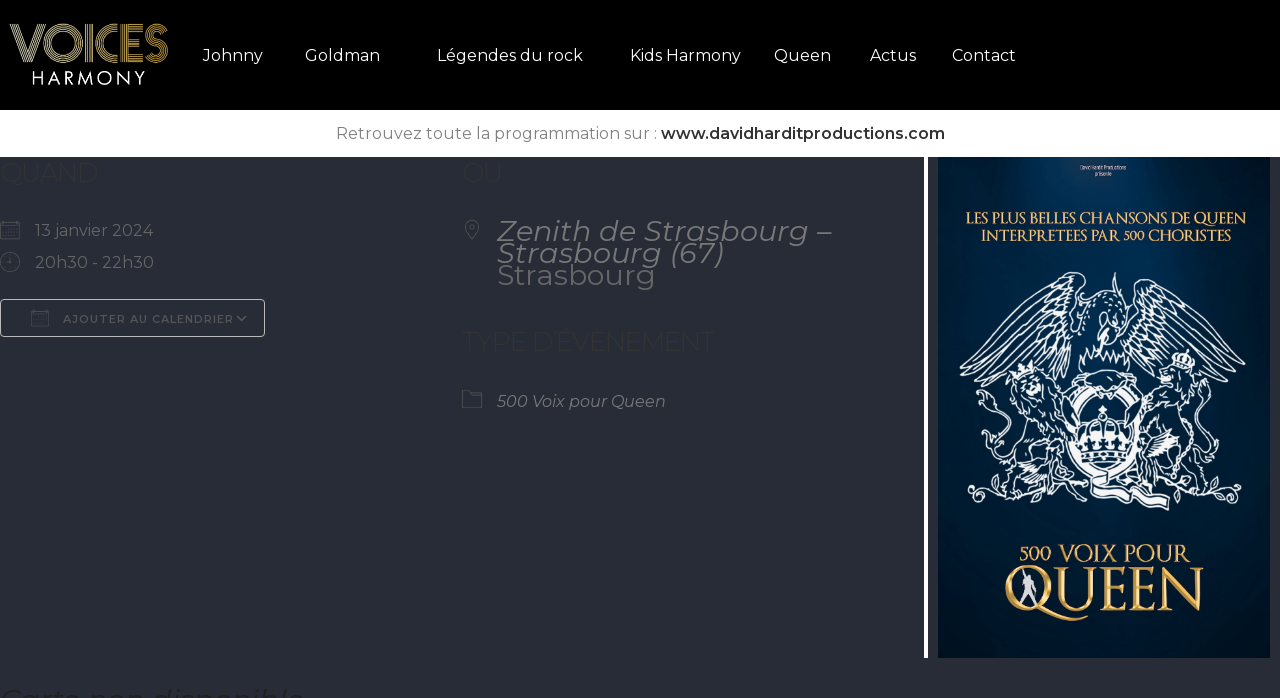

--- FILE ---
content_type: text/css
request_url: https://500voix.com/wp-content/themes/500voix_divi_child/style.css?ver=1.0.0
body_size: 2568
content:
/*
 Theme Name: 500 Voix pour - DIVI Child theme
 Theme URI: https://500voix.com
 Description: 500 Voix pour - DIVI Child theme
 Author: spix / Pierre Bourguignon
 Author URI: https://spix.fr
 Template: Divi
 Version: 1.0.0
*/

/* =Theme customization starts here
------------------------------------------------------- */
:root {
  --pink: #3D3950;
  --blue: #1b147c;
  --light-grey: #f7f7f7;
  --dark-grey: #1f262d;
}

#page-container {
    overflow: hidden;
}

/*password protected */
#login h1 a {
    background-image: url(https://500voix.com/wp-content/uploads/2023/11/logo-500-voix-v2.png)!important;
    background-image: none,url(https://500voix.com/wp-content/uploads/2023/11/logo-500-voix-v2.png)!important;
    background-size: 84px;
    background-position: center top;
    background-repeat: no-repeat;
    color: #3c434a;
    height: 84px;
    font-size: 20px;
    font-weight: 400;
    line-height: 1.3;
    margin: 0 auto 25px;
    padding: 0;
    text-decoration: none;
    width: 84px;
    text-indent: -9999px;
    outline: 0;
    overflow: hidden;
    display: block;
}



body,h1,h2,h3,h4,h5,h6,div,span,a,li,ol {
  font-weight: 400;
}

._menu_top.et_pb_menu .et_pb_menu__menu>nav>ul {
    display: flex!important;
    flex-wrap: nowrap!important;
    justify-content: space-evenly!important;
}
._menu_top .et_pb_menu--without-logo .et_pb_menu__menu>nav>ul>li {
    margin-top: 8px;
}
._menu_top .et_pb_menu_0_tb_header.et_pb_menu ul li a,
._menu_top .et_pb_menu ul li a {
}

#footer  .et_pb_menu__menu>nav>ul>li {
    flex-basis: 100%;
}


/* um form */
.um textarea,
.um select,
.um span.select2-hidden-accessible,
.um input[type=submit].um-button,
.um input[type=submit].um-button:focus,
.um a.um-button,
.um a.um-button.um-disabled:hover,
.um a.um-button.um-disabled:focus,
.um a.um-button.um-disabled:active {
   background: #f7f7f7;
}
.um-search-filter .select2.select2-container .select2-selection, .um-field .select2.select2-container .select2-selection,
.um span.select2-hidden-accessible,
.um .um-form input[type=text],
.um .um-form input[type=search],
.um .um-form input[type=tel],
.um .um-form input[type=number],
.um .um-form input[type=password],
.select2-container .select2-choice,
.select2-container-multi .select2-choices {
    background-color: #f7f7f7!important;
    border-radius: 100px!important;
    border-color: var(--dark-grey)!important;
}
.um .um-form textarea {
  background-color: #f7f7f7!important;
  border-radius: 15px!important;
  border-color: var(--dark-grey)!important;
}
.um .um-tip:hover,
.um .um-field-radio.active:not(.um-field-radio-state-disabled) i,
.um .um-field-checkbox.active:not(.um-field-radio-state-disabled) i,
.um .um-member-name a:hover,
.um .um-member-more a:hover,
.um .um-member-less a:hover,
.um .um-members-pagi a:hover,
.um .um-cover-add:hover,
.um .um-profile-subnav a.active,
.um .um-item-meta a, .um-account-name a:hover,
.um-account-nav a.current,
.um-account-side li a.current span.um-account-icon,
.um-account-side li a.current:hover span.um-account-icon,
.um-dropdown li a:hover,
i.um-active-color,
span.um-active-color {
    color: #var(--pink);
}
input[type="submit"],
.um-right.um-half a.um-button {
  color:#fff!important;
  background-color: var(--pink)!important;
  text-transform: uppercase!important;
  font-weight: 500!important;
  border-radius: 3px!important;
  border: 3px solid transparent!important;
}
input[type="submit"]:hover,
.um-right.um-half a.um-button:hover {
  color:var(--pink)!important;
  background-color: #fff!important;
  border: 3px solid var(--pink)!important;
}

._footer_mailchimp .et_pb_newsletter_form p.et_pb_newsletter_field {
    margin-top: 0px!important;
    padding: 2px 10px!important;
}
._footer_mailchimp .et_pb_newsletter_fields {
    display: flex;
    flex-wrap: nowrap;
    justify-content: space-between;
    padding: 0 3px!important;
}
.et_pb_social_media_follow li {
    margin-bottom: 0!important;
}
.flickity-button,
.flickity-button:hover {
    background: transparent;
    margin: 0 30px;
}

.flickity-button-icon {
    fill: #fff;
}
.flickity-button:hover .flickity-button-icon {
    fill: #var(--pink);

}

body #page-container .et_pb_section .et_pb_button_0, body #page-container .et_pb_section .et_pb_button_1, body #page-container .et_pb_section .et_pb_button_2 {
    border-width: 0!important;
}


/* event list */
._event_list .et_pb_row {
    margin-bottom: 30px;
    width:100%!important;
    padding: 0!important;
}
._event_list .em-events-list ._event_list_lieu .em-event-location a,
._event_list .et_pb_row h3 a {
  font-weight: 600;
}
.em .em-pagination, .em .em-pagination .not-current {
    display: flex!important;
    flex-direction: row!important;
    flex-wrap: nowrap!important;
    align-items: center!important;
    justify-items: center!important;
    min-width: 0!important;
    text-align: center!important;
    justify-content: center!important;
}
.em .em-pagination .page-numbers {
     height: auto!important;
}
.em .em-pagination .page-numbers.current, .em .em-pagination .page-numbers:hover {
     height: auto!important;
    padding:0!important;
}
.em .em-pagination .page-numbers.current {
    text-decoration: none!important;
    color: var(--pink)!important;
    font-weight: 600!important;
    text-underline-offset: 0!important;
}


._bt_nav_top {

}
._bt_nav_top:hover,
._bt_nav_top:active {
  background: linear-gradient(#2f303f, #2f303f) 50% 50%/calc(100% - 10px) calc(100% - 10px) no-repeat,
              conic-gradient(from 228deg, rgba(194,246,197,0) 0%, transparent 0%, rgba(215,89,188,0) 14.5%, #c2f6c5 15%, #96f1c8 27%, #2ddbff 40%, #8696ff 53%, #d759bc 66.5%, transparent 67%, transparent 100%) no-repeat;
  border-radius: 0px;
  padding: 20px;
  box-sizing: content-box;
}


._no_bt_inscription_chorale ._bt_inscription_chorale { display: none; }
/*._no_bt_reserver ._bt_reserver { display: block!important!important; }*/


.um-search-filter .select2-container.select2-container--open .select2-dropdown .select2-results li,
.um-field .select2-container.select2-container--open .select2-dropdown .select2-results li,
input,textarea,select,
input[type="submit"], .um-right.um-half a.um-button,
.um,
.um-form textarea,
.um-field-label label,
.um-search-filter .select2.select2-container .select2-selection,
.um-field .select2.select2-container .select2-selection,
.um span.select2-hidden-accessible,
.um .um-form input[type=text],
.um .um-form input[type=search],
.um .um-form input[type=tel],
.um .um-form input[type=number],
.um .um-form input[type=password],
.select2-container .select2-choice,
.select2-container-multi .select2-choices {
    font-size: 13px!important;
}

.em-events-list.size-small { padding: 0 15px; }

/* woo commerce */


body.product-template-default #sidebar,
body.product-template-default .container:before { display: none; }
body.product-template-default #left-area { width:100%!important; }
.wc-block-must-login-prompt a,
body.um-page-account .um-account-profile-link a {
    font-size: 15px!important;
    font-weight: 600!important;
    color: #ffffff!important;
    border-radius: 5px;
    background-image: linear-gradient(90deg,#e7d2bd 0%,#a08771 100%);
    background-color: RGBA(255,255,255,0);
    padding: 10px;
    display: block;
    line-height: 1em;
    margin: 30px auto;
    text-align: center;
}
body.um-page-account .um-account-profile-link a:hover {
  color: #000!important;
}
body.woocommerce-cart #main-content .et_pb_section,
body.woocommerce-checkout .et_pb_section_0_tb_body { background-color: transparent!important;
  width: 80%;
  margin: auto;
  padding: 60px 0;
}

body.um-own-profile .um-profile-photo,
body.um-own-profile .um-profile-edit-a { display: none!important; }

body.um-page-account .um-account-side ul li:last-child { display:none!important; }
body.um-page-user .um-profile-nav .um-profile-nav-item.um-profile-nav-product-reviews { display:none!important;}
.um-profile-edit {
    position: relative;
    top: auto;
    right: auto;
    vertical-align: middle;
    font-size: 30px;
    height: auto;
    line-height: normal;
    z-index: 66;
    margin: 0 0 30px 0;
    width: 100%!important;
}
.um-dropdown {
    position: relative!important;
    display: block!important;
    height: auto;
    background: #fff;
    border-radius: 0;
    z-index: 55;
    border: 0;
    box-sizing: border-box;
    -webkit-box-shadow: 0 0 0 rgba(0,0,0,0);
    width: 100%!important;
    top: auto!important;
    left: auto!important;
    right: auto!important;
}
.um-header {
  display: block;
  position: relative;
  width: 100%;
}
.um-dropdown ul {
  display: flex;
  background: #272c37;
  position: relative;
  z-index: 16;
}
.um-dropdown ul li:last-child { display:none; }
.um-profile.um .um-profile-headericon a { color: #fff; }

.um-profile-nav {
    padding: 10px;
    background: #272c37;
    text-align: center;
}


/* woopaiements*/
.wc-block-checkout__payment-method .wc-block-components-radio-control-accordion-option .wc-block-components-radio-control__label img {
    height: 70px!important;
    max-height: 70px!important;
    padding: 0!important;
    position: absolute;
    right: 5px;
    top: 5px;
}
.wc-block-components-radio-control-accordion-content p.content {
  margin: 25px 0!important;
}
body.woocommerce-checkout .wc-block-components-checkbox label {
  display: none;
}
